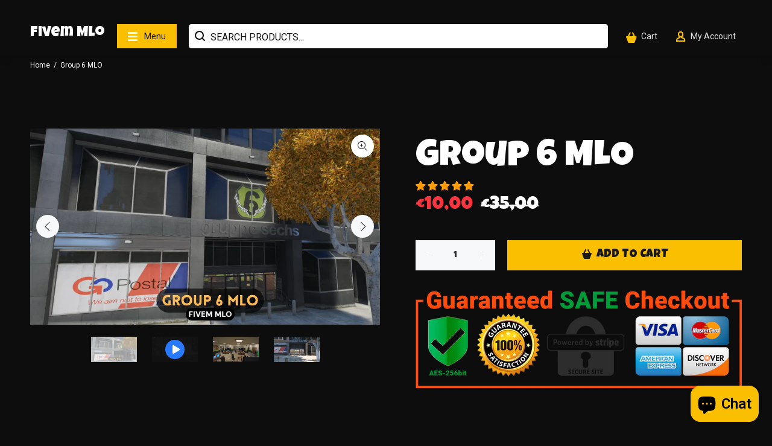

--- FILE ---
content_type: text/javascript; charset=utf-8
request_url: https://fivem-mlo.com/products/group-6-mlo-fivem.js
body_size: 863
content:
{"id":6955838898315,"title":"Group 6 MLO","handle":"group-6-mlo-fivem","description":"\u003cp data-start=\"200\" data-end=\"472\"\u003eSecure your RP world with the \u003cstrong data-start=\"230\" data-end=\"245\"\u003eGroup 6 MLO\u003c\/strong\u003e for FiveM! 🛡️💼 This high-security interior is designed for armored transport companies, private security firms, and bank protection units — featuring vault access, surveillance zones, staff offices, and reinforced interiors.\u003c\/p\u003e\n\u003cp data-start=\"474\" data-end=\"541\"\u003e🔐 Perfect for heist RP, security jobs, or mission-based scenarios.\u003c\/p\u003e\n\u003cp\u003eCoords: vector3(-232.23, -854.05, 30.41)\u003c\/p\u003e","published_at":"2022-08-16T04:54:16-04:00","created_at":"2022-08-16T04:54:15-04:00","vendor":"Fivem Mlo | Fivem Maps Shop","type":"","tags":["armored transport fivem","fivem group six building","fivem map","Fivem MLO","fivem roleplay facility","fivem security office","fivem shop","fivem store","Fivem ymaps","Group 6","Group 6 Fivem MLO","Group 6 MLO","Group 6 MLO Fivem","gta 5 group 6 mod","gta 5 security roleplay","heist rp fivem","private security fivem","security firm mlo fivem"],"price":1000,"price_min":1000,"price_max":1000,"available":true,"price_varies":false,"compare_at_price":3500,"compare_at_price_min":3500,"compare_at_price_max":3500,"compare_at_price_varies":false,"variants":[{"id":40728040276107,"title":"Default Title","option1":"Default Title","option2":null,"option3":null,"sku":"","requires_shipping":false,"taxable":false,"featured_image":null,"available":true,"name":"Group 6 MLO","public_title":null,"options":["Default Title"],"price":1000,"weight":0,"compare_at_price":3500,"inventory_management":null,"barcode":"","requires_selling_plan":false,"selling_plan_allocations":[]}],"images":["\/\/cdn.shopify.com\/s\/files\/1\/0598\/6497\/3451\/files\/Group_6_MLO.png?v=1754144507","\/\/cdn.shopify.com\/s\/files\/1\/0598\/6497\/3451\/products\/Group6MLOoffice.png?v=1761295023","\/\/cdn.shopify.com\/s\/files\/1\/0598\/6497\/3451\/products\/Group6MLO.png?v=1761295023"],"featured_image":"\/\/cdn.shopify.com\/s\/files\/1\/0598\/6497\/3451\/files\/Group_6_MLO.png?v=1754144507","options":[{"name":"Title","position":1,"values":["Default Title"]}],"url":"\/products\/group-6-mlo-fivem","media":[{"alt":null,"id":29772647334027,"position":1,"preview_image":{"aspect_ratio":1.788,"height":645,"width":1153,"src":"https:\/\/cdn.shopify.com\/s\/files\/1\/0598\/6497\/3451\/files\/Group_6_MLO.png?v=1754144507"},"aspect_ratio":1.788,"height":645,"media_type":"image","src":"https:\/\/cdn.shopify.com\/s\/files\/1\/0598\/6497\/3451\/files\/Group_6_MLO.png?v=1754144507","width":1153},{"alt":null,"id":22799000731787,"position":2,"preview_image":{"aspect_ratio":1.778,"height":720,"width":1280,"src":"https:\/\/cdn.shopify.com\/s\/files\/1\/0598\/6497\/3451\/products\/d613206221344373a6cd15f1d57d6038.thumbnail.0000000000.jpg?v=1660640133"},"aspect_ratio":1.775,"duration":163000,"media_type":"video","sources":[{"format":"mp4","height":480,"mime_type":"video\/mp4","url":"https:\/\/cdn.shopify.com\/videos\/c\/vp\/d613206221344373a6cd15f1d57d6038\/d613206221344373a6cd15f1d57d6038.SD-480p-0.9Mbps-8787445.mp4","width":852},{"format":"mp4","height":720,"mime_type":"video\/mp4","url":"https:\/\/cdn.shopify.com\/videos\/c\/vp\/d613206221344373a6cd15f1d57d6038\/d613206221344373a6cd15f1d57d6038.HD-720p-1.6Mbps-8787445.mp4","width":1280},{"format":"m3u8","height":720,"mime_type":"application\/x-mpegURL","url":"https:\/\/cdn.shopify.com\/videos\/c\/vp\/d613206221344373a6cd15f1d57d6038\/d613206221344373a6cd15f1d57d6038.m3u8","width":1280}]},{"alt":null,"id":22799000666251,"position":3,"preview_image":{"aspect_ratio":1.834,"height":553,"width":1014,"src":"https:\/\/cdn.shopify.com\/s\/files\/1\/0598\/6497\/3451\/products\/Group6MLOoffice.png?v=1761295023"},"aspect_ratio":1.834,"height":553,"media_type":"image","src":"https:\/\/cdn.shopify.com\/s\/files\/1\/0598\/6497\/3451\/products\/Group6MLOoffice.png?v=1761295023","width":1014},{"alt":null,"id":22799000699019,"position":4,"preview_image":{"aspect_ratio":1.795,"height":562,"width":1009,"src":"https:\/\/cdn.shopify.com\/s\/files\/1\/0598\/6497\/3451\/products\/Group6MLO.png?v=1761295023"},"aspect_ratio":1.795,"height":562,"media_type":"image","src":"https:\/\/cdn.shopify.com\/s\/files\/1\/0598\/6497\/3451\/products\/Group6MLO.png?v=1761295023","width":1009}],"requires_selling_plan":false,"selling_plan_groups":[]}